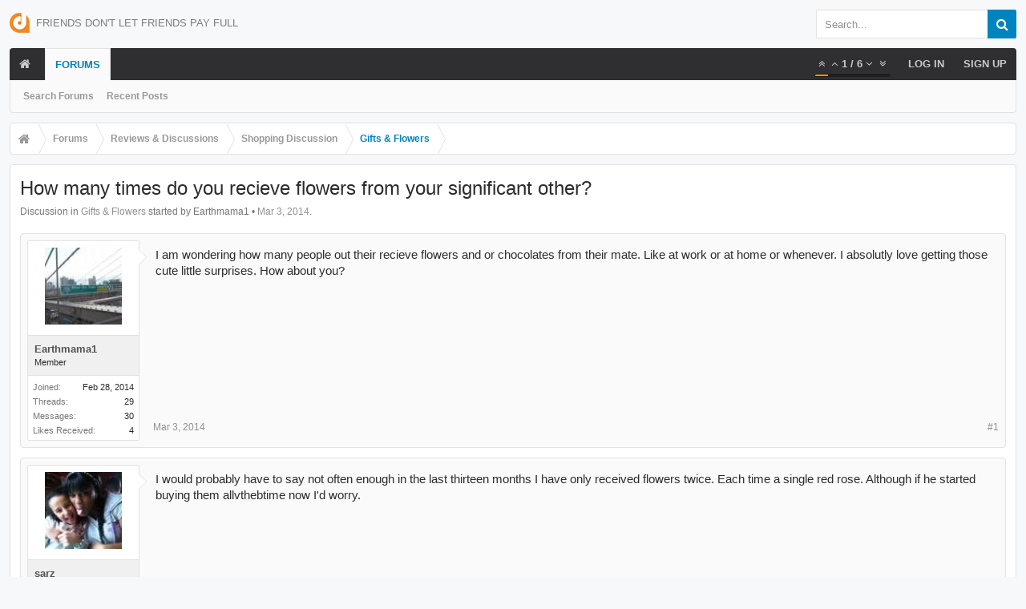

--- FILE ---
content_type: text/html; charset=UTF-8
request_url: https://forum.dontpayfull.com/threads/how-many-times-do-you-recieve-flowers-from-your-significant-other.12792/
body_size: 11213
content:
<!DOCTYPE html><html
id="XenForo" lang="en-US" dir="LTR" class="Public NoJs LoggedOut NoSidebar  Responsive pageIsLtr   hasTabLinks  hasSearch   is-sidebarOpen hasRightSidebar is-setWidth navStyle_0 pageStyle_0 hasFlexbox" xmlns:fb="http://www.facebook.com/2008/fbml"><head><meta
charset="utf-8" /><meta
http-equiv="X-UA-Compatible" content="IE=Edge,chrome=1" /><meta
name="viewport" content="width=device-width, initial-scale=1" /><base
href="https://forum.dontpayfull.com/" /><title>How many times do you recieve flowers from your significant other? | DontPayFull</title><noscript><style>.JsOnly,.jsOnly{display:none !important}</style></noscript><link
rel="stylesheet" href="data/bdCache/css/1743932941/3cfe9754f8cf6f5ac55b8803068f17d6.css" /><link
rel="stylesheet" type="text/css" href="misc/custom-node-icons?d=1457355531" /><link
rel="stylesheet" href="data/bdCache/css/1743932941/3079c5ac28bae7b1ada33ca67b2820d1.css" /><link
rel="stylesheet" href="data/bdCache/css/1743932941/b1668454926dcfc51abc8e9bd454b429.css" /><style></style><link
rel="stylesheet" href="data/bdCache/css/1743932941/4333b8715d5129c34d8e1c0258cd1c11.css" /><style></style><link
href="styles/uix/uix/css/font-awesome.min.css" rel="stylesheet"><link
href='//fonts.googleapis.com/css?family=Open+Sans:300,400,700,600' rel='stylesheet' type='text/css'><link
rel="apple-touch-icon" sizes="57x57" href="//static.dontpayfull.com/static/images/favicons/apple-touch-icon-57x57.png"><link
rel="apple-touch-icon" sizes="60x60" href="//static.dontpayfull.com/static/images/favicons/apple-touch-icon-60x60.png"><link
rel="apple-touch-icon" sizes="72x72" href="//static.dontpayfull.com/static/images/favicons/apple-touch-icon-72x72.png"><link
rel="apple-touch-icon" sizes="76x76" href="//static.dontpayfull.com/static/images/favicons/apple-touch-icon-76x76.png"><link
rel="apple-touch-icon" sizes="114x114" href="//static.dontpayfull.com/static/images/favicons/apple-touch-icon-114x114.png"><link
rel="apple-touch-icon" sizes="120x120" href="//static.dontpayfull.com/static/images/favicons/apple-touch-icon-120x120.png"><link
rel="apple-touch-icon" sizes="144x144" href="//static.dontpayfull.com/static/images/favicons/apple-touch-icon-144x144.png"><link
rel="apple-touch-icon" sizes="152x152" href="//static.dontpayfull.com/static/images/favicons/apple-touch-icon-152x152.png"><link
rel="apple-touch-icon" sizes="180x180" href="//static.dontpayfull.com/static/images/favicons/apple-touch-icon-180x180.png"><link
rel="icon" type="image/png" href="//static.dontpayfull.com/static/images/favicons/favicon-32x32.png" sizes="32x32"><link
rel="icon" type="image/png" href="//static.dontpayfull.com/static/images/favicons/favicon-194x194.png" sizes="194x194"><link
rel="icon" type="image/png" href="//static.dontpayfull.com/static/images/favicons/favicon-96x96.png" sizes="96x96"><link
rel="icon" type="image/png" href="//static.dontpayfull.com/static/images/favicons/android-chrome-192x192.png" sizes="192x192"><link
rel="icon" type="image/png" href="//static.dontpayfull.com/static/images/favicons/favicon-16x16.png" sizes="16x16"><link
rel="manifest" href="//static.dontpayfull.com/static/images/favicons/manifest.json"><meta
name="msapplication-TileColor" content="#da532c"><meta
name="msapplication-TileImage" content="//static.dontpayfull.com/static/images/favicons/mstile-144x144.png"><meta
name="theme-color" content="#ffffff"><link
rel="alternate" type="application/rss+xml" title="RSS feed for DontPayFull" href="forums/-/index.rss" /><link
rel="canonical" href="https://forum.dontpayfull.com/threads/how-many-times-do-you-recieve-flowers-from-your-significant-other.12792/" /><meta
name="description" content="I am wondering how many people out their recieve flowers and or chocolates from their mate. Like at work or at home or whenever. I absolutly love..." /><meta
property="og:site_name" content="DontPayFull" /><meta
property="og:image" content="https://forum.dontpayfull.com/data/avatars/m/6/6474.jpg?1421497913" /><meta
property="og:image" content="https://forum.dontpayfull.com/styles/dpf/dpf.png" /><meta
property="og:type" content="article" /><meta
property="og:url" content="https://forum.dontpayfull.com/threads/how-many-times-do-you-recieve-flowers-from-your-significant-other.12792/" /><meta
property="og:title" content="How many times do you recieve flowers from your significant other?" /><meta
property="og:description" content="I am wondering how many people out their recieve flowers and or chocolates from their mate. Like at work or at home or whenever. I absolutly love..." /><meta
property="fb:app_id" content="104119136388201" /><meta
name="theme-color" content="rgb(0, 132, 191)"></head><body
class="node46 node33 node38 SelectQuotable"><noscript><iframe
src="//www.googletagmanager.com/ns.html?id=GTM-W45WSL"
height="0" width="0" style="display:none;visibility:hidden"></iframe></noscript> <div
id="loginBar"><div
class="pageContent"><span
class="helper"></span></div><div
class="pageWidth"></div></div><div
class="js-uix_panels uix_panels "><aside
class="js-sidePanelWrapper sidePanelWrapper  sidePanelWrapper--left"><a
href="#" class="js-panelMask uix_panelMask"></a><div
class="sidePanel sidePanel--nav"> <nav><ul
class="sidePanel__navTabs"><li
class="navTab home"><a
href="https://forum.dontpayfull.com" class="navLink">Home</a></li><li
class="navTab forums selected"><a
href="https://forum.dontpayfull.com/" class="navLink">Forums</a><a
href="https://forum.dontpayfull.com/" class="SplitCtrl"><i
class="uix_icon js-offcanvasIcon uix_icon-expandDropdown"></i></a><div
class="tabLinks"><ul
class="blockLinksList"><li><a
href="search/?type=post">Search Forums</a></li><li><a
href="find-new/posts" rel="nofollow">Recent Posts</a></li></ul></div></li></ul> </nav></div></aside><aside
class="js-sidePanelWrapper sidePanelWrapper  sidePanelWrapper--right"><a
href="#" class="js-panelMask uix_panelMask"></a><div
class="sidePanel sidePanel--login"><form
action="login/login" method="post" class="xenForm"><label
for="ctrl_pageLogin_login">Your name or email address:</label><dl
class="ctrlUnit"><dd><input
type="text" name="login" value="" id="ctrl_pageLogin_login" class="textCtrl uix_fixIOSClickInput" tabindex="1" /></dd></dl><label
for="ctrl_pageLogin_password">Password:</label><dl
class="ctrlUnit"><dd><input
type="password" name="password" class="textCtrl uix_fixIOSClickInput" id="ctrl_pageLogin_password" tabindex="2" /><div><a
href="lost-password/" class="OverlayTrigger OverlayCloser" tabindex="6">Forgot your password?</a></div></dd></dl><dl
class="ctrlUnit submitUnit"><dd><input
type="submit" class="button primary" value="Log in" data-loginPhrase="Log in" data-signupPhrase="Sign up" tabindex="4" /><label
class="rememberPassword"><input
type="checkbox" name="remember" value="1" id="ctrl_pageLogin_remember" tabindex="3" /> Stay logged in</label></dd></dl><div
class="uix_loginOptions"><dl
class="ctrlUnit"><dt></dt><dd><a
href="register/facebook?reg=1" class="fbLogin" tabindex="10"><span>Log in with Facebook</span></a></dd></dl><dl
class="ctrlUnit"><dt></dt><dd><a
href="register/twitter?reg=1" class="twitterLogin" tabindex="10"><span>Log in with Twitter</span></a></dd></dl></div><input
type="hidden" name="cookie_check" value="1" /><input
type="hidden" name="_xfToken" value="" /><input
type="hidden" name="redirect" value="/threads/how-many-times-do-you-recieve-flowers-from-your-significant-other.12792/" /></form></div></aside><div
class="mainPanelWrapper"><a
href="#" class="js-panelMask uix_panelMask"></a><div
class="uix_wrapperFix" style="height: 1px; margin-bottom: -1px;"></div><div
id="uix_wrapper"><div
id="headerMover"><div
id="headerProxy"></div> <header><div
id="header"><div
id="logoBlock" class="header__blockItem withSearch"><div
class="pageWidth"><div
class="pageContent"><div
id="logo"><a
href="https://forum.dontpayfull.com"><span></span><img
src="styles/dpf/dontpayfull.png" alt="DontPayFull" /><div
class="uix_slogan">Friends don't let friends pay full</div></a></div><div
id="searchBar" class="hasSearchButton"><i
id="QuickSearchPlaceholder" class="uix_icon uix_icon-search" title="Search"></i><div
id="uix_searchMinimal"><form
action="index.php?search/search" method="post"><i
id="uix_searchMinimalClose" class="uix_icon uix_icon-close"  title="Close"></i><i
id="uix_searchMinimalOptions" class="uix_icon uix_icon-cog" title="Options"></i><div
id="uix_searchMinimalInput" ><input
type="search" name="keywords" value="" placeholder="Search..." results="0" /></div><input
type="hidden" name="_xfToken" value="" /></form></div><fieldset
id="QuickSearch"><form
action="search/search" method="post" class="formPopup"><div
class="primaryControls"><i
class="uix_icon uix_icon-search" onclick='$("#QuickSearch form").submit()'></i><input
type="search" name="keywords" value="" class="textCtrl" placeholder="Search..." results="0" title="Enter your search and hit enter" id="QuickSearchQuery" /></div><div
class="secondaryControls"><div
class="controlsWrapper"><dl
class="ctrlUnit"><dt></dt><dd><ul><li><label><input
type="checkbox" name="title_only" value="1"
id="search_bar_title_only" class="AutoChecker"
data-uncheck="#search_bar_thread" /> Search titles only</label></li></ul></dd></dl><dl
class="ctrlUnit"><dt><label
for="searchBar_users">Posted by Member:</label></dt><dd><input
type="text" name="users" value="" class="textCtrl AutoComplete" id="searchBar_users" /><p
class="explain">Separate names with a comma.</p></dd></dl><dl
class="ctrlUnit"><dt><label
for="searchBar_date">Newer Than:</label></dt><dd><input
type="date" name="date" value="" class="textCtrl" id="searchBar_date" /></dd></dl><dl
class="ctrlUnit"><dt></dt><dd><ul><li><label
title="Search only How many times do you recieve flowers from your significant other?"><input
type="checkbox" name="type[post][thread_id]" value="12792"
id="search_bar_thread" class="AutoChecker"
data-uncheck="#search_bar_title_only, #search_bar_nodes" /> Search this thread only</label></li><li><label
title="Search only Gifts &amp; Flowers"><input
type="checkbox" name="nodes[]" value="46"
id="search_bar_nodes" class="Disabler AutoChecker" checked="checked"
data-uncheck="#search_bar_thread" /> Search this forum only</label><ul
id="search_bar_nodes_Disabler"><li><label><input
type="checkbox" name="type[post][group_discussion]" value="1"
id="search_bar_group_discussion" class="AutoChecker"
data-uncheck="#search_bar_thread" /> Display results as threads</label></li></ul></li></ul></dd></dl></div><dl
class="ctrlUnit submitUnit"><dt></dt><dd><input
type="submit" value="Search" class="button primary Tooltip" title="Find Now" /><a
href="search/" class="button moreOptions Tooltip" title="Advanced Search">More...</a><div
class="Popup" id="commonSearches"><a
rel="Menu" class="button NoPopupGadget Tooltip" title="Useful Searches" data-tipclass="flipped"><span
class="arrowWidget"></span></a><div
class="Menu"><div
class="primaryContent menuHeader"><h3>Useful Searches</h3></div><ul
class="secondaryContent blockLinksList"><li><a
href="find-new/posts?recent=1" rel="nofollow">Recent Posts</a></li></ul></div></div></dd></dl></div><input
type="hidden" name="_xfToken" value="" /></form></fieldset></div><span
class="helper"></span></div></div></div><div
id="navigation" class="header__blockItem  stickyTop"><div
class="sticky_wrapper"><div
class="uix_navigationWrapper"><div
class="pageWidth"><div
class="pageContent"><nav><div
class="navTabs"><ul
class="publicTabs navLeft"><li
id="logo_small"><a
href="https://forum.dontpayfull.com"><img
src="styles/dpf/dontpayfull.png"></a></li><li
class="navTab  navTab--panelTrigger navTab--navPanelTrigger PopupClosed"><a
class="navLink js-leftPanelTrigger" href="#"><i
class="uix_icon uix_icon-menu"></i>Menu </a></li><li
class="navTab home PopupClosed"><a
href="https://forum.dontpayfull.com" class="navLink"><i
class="uix_icon uix_icon-home"></i></a></li><li
class="navTab forums selected"><a
href="https://forum.dontpayfull.com/" class="navLink">Forums</a><a
href="https://forum.dontpayfull.com/" class="SplitCtrl" rel="Menu"></a><div
class="tabLinks forumsTabLinks"><div
class="primaryContent menuHeader"><h3>Forums</h3><div
class="muted">Quick Links</div></div><ul
class="secondaryContent blockLinksList"><li><a
href="search/?type=post">Search Forums</a></li><li><a
href="find-new/posts" rel="nofollow">Recent Posts</a></li></ul></div></li><li
class="navTab navigationHiddenTabs navTab--justIcon Popup PopupControl PopupClosed" style="display:none"><a
rel="Menu" class="navLink NoPopupGadget uix_dropdownDesktopMenu"><i
class="uix_icon uix_icon-navOverflow"></i><span
class="uix_hide menuIcon">Menu</span></a><div
class="Menu JsOnly blockLinksList primaryContent" id="NavigationHiddenMenu"></div></li></ul><ul
class="navRight visitorTabs"><li
class="navTab audentio_postPagination" id="audentio_postPagination"></li><li
class="navTab login PopupClosed"><a
href="login/" class="navLink uix_dropdownDesktopMenu OverlayTrigger" data-cacheOverlay="false"><strong
class="loginText">Log in</strong></a></li><li
class="navTab register PopupClosed"><a
href="register/" class="navLink"><strong>Sign up</strong></a></li></ul></div><span
class="helper"></span></nav></div></div></div></div></div></div></header><div
id="content" class="thread_view"><div
class="pageWidth"><div
class="pageContent"><div
class="breadBoxTop  "><nav><fieldset
class="breadcrumb"><div
class="boardTitle"><strong>DontPayFull</strong></div><span
class="crumbs"><span
class="crust homeCrumb" itemscope="itemscope" itemtype="http://data-vocabulary.org/Breadcrumb"><a
href="https://forum.dontpayfull.com" class="crumb" rel="up" itemprop="url"><span
itemprop="title"><i
class="uix_icon uix_icon-home"></i></span></a><span
class="arrow"><span></span></span></span><span
class="crust selectedTabCrumb" itemscope="itemscope" itemtype="http://data-vocabulary.org/Breadcrumb"><a
href="https://forum.dontpayfull.com/" class="crumb" rel="up" itemprop="url"><span
itemprop="title">Forums</span></a><span
class="arrow"><span>&gt;</span></span></span><span
class="crust" itemscope="itemscope" itemtype="http://data-vocabulary.org/Breadcrumb"><a
href="https://forum.dontpayfull.com/#reviews-discussions.33" class="crumb" rel="up" itemprop="url"><span
itemprop="title">Reviews &amp; Discussions</span></a><span
class="arrow"><span>&gt;</span></span></span><span
class="crust" itemscope="itemscope" itemtype="http://data-vocabulary.org/Breadcrumb"><a
href="https://forum.dontpayfull.com/forums/shopping-discussion.38/" class="crumb" rel="up" itemprop="url"><span
itemprop="title">Shopping Discussion</span></a><span
class="arrow"><span>&gt;</span></span></span><span
class="crust" itemscope="itemscope" itemtype="http://data-vocabulary.org/Breadcrumb"><a
href="https://forum.dontpayfull.com/forums/gifts-flowers.46/" class="crumb" rel="up" itemprop="url"><span
itemprop="title">Gifts &amp; Flowers</span></a><span
class="arrow"><span>&gt;</span></span></span></span></fieldset> </nav></div><div
class="mainContainer_noSidebar"><div
class="titleBar"><h1>How many times do you recieve flowers from your significant other?</h1><p
id="pageDescription" class="muted ">Discussion in <a
href="forums/gifts-flowers.46/">Gifts &amp; Flowers</a> started by Earthmama1 • <a
href="threads/how-many-times-do-you-recieve-flowers-from-your-significant-other.12792/"><span
class="DateTime" title="Mar 3, 2014 at 02:51">Mar 3, 2014</span></a>.</p></div><div
class="pageNavLinkGroup"><div
class="linkGroup SelectionCountContainer"></div></div><form
action="inline-mod/post/switch" method="post"
class="InlineModForm section"
data-cookieName="posts"
data-controls="#InlineModControls"
data-imodOptions="#ModerationSelect option"><ol
class="messageList" id="messageList"><li
id="post-82789" class="sectionMain message     uix_threadAuthor uix_discussionAuthor" data-author="Earthmama1"><div
class="uix_message "><div
class="messageUserInfo" itemscope="itemscope" itemtype="http://data-vocabulary.org/Person"><div
class="messageUserBlock  is-expanded "><div
class="avatarHolder is-expanded"><div
class="uix_avatarHolderInner"><span
class="helper"></span><img
src="data/avatars/m/6/6474.jpg?1421497913" alt="Earthmama1" style="left: 36px; top: 51px; " /></div></div><h3 class="userText"><div
class="uix_userTextInner"><span
style="font-weight:600;color:rgb(83, 83, 83);" itemprop="name">Earthmama1</span><em
class="userTitle" itemprop="title">Member</em></div></h3><div
class="extraUserInfo is-expanded"><dl
class="pairsJustified"><dt>Joined:</dt><dd>Feb 28, 2014</dd></dl><dl
class="pairsJustified"><dt>Threads:</dt><dd>29</dd></dl><dl
class="pairsJustified"><dt>Messages:</dt><dd>30</dd></dl><dl
class="pairsJustified"><dt>Likes Received:</dt><dd>4</dd></dl></div><span
class="arrow"><span></span></span></div></div><div
class="messageInfo primaryContent"><div
class="messageContent"><article><blockquote
class="messageText SelectQuoteContainer ugc baseHtml"> I am wondering how many people out their recieve flowers and or chocolates from their mate. Like at work or at home or whenever. I absolutly love getting those cute little surprises. How about you?<div
class="messageTextEndMarker">&nbsp;</div></blockquote></article></div><div
class="messageDetails"><a
href="threads/how-many-times-do-you-recieve-flowers-from-your-significant-other.12792/" title="Permalink" class="item muted postNumber hashPermalink OverlayTrigger" data-href="posts/82789/permalink">#1</a><span
class="item muted"><span
class="authorEnd"><a
href="threads/how-many-times-do-you-recieve-flowers-from-your-significant-other.12792/" title="Permalink" class="datePermalink"><span
class="DateTime" title="Mar 3, 2014 at 02:51">Mar 3, 2014</span></a></span></div><div
id="likes-post-82789"></div></div></div><div
class="funbox"><div
class="funboxWrapper"></div></div></li><li
id="post-83355" class="sectionMain message     " data-author="sarz"><div
class="uix_message "><div
class="messageUserInfo" itemscope="itemscope" itemtype="http://data-vocabulary.org/Person"><div
class="messageUserBlock  is-expanded "><div
class="avatarHolder is-expanded"><div
class="uix_avatarHolderInner"><span
class="helper"></span><img
src="data/avatars/m/6/6545.jpg?1421497914" alt="sarz" style="left: 36px; top: 51px; " /></div></div><h3 class="userText"><div
class="uix_userTextInner"><span
style="font-weight:600;color:rgb(83, 83, 83);" itemprop="name">sarz</span><em
class="userTitle" itemprop="title">Active Member</em></div></h3><div
class="extraUserInfo is-expanded"><dl
class="pairsJustified"><dt>Joined:</dt><dd>Mar 4, 2014</dd></dl><dl
class="pairsJustified"><dt>Threads:</dt><dd>54</dd></dl><dl
class="pairsJustified"><dt>Messages:</dt><dd>242</dd></dl><dl
class="pairsJustified"><dt>Likes Received:</dt><dd>5</dd></dl></div><span
class="arrow"><span></span></span></div></div><div
class="messageInfo primaryContent"><div
class="messageContent"><article><blockquote
class="messageText SelectQuoteContainer ugc baseHtml"> I would probably have to say not often enough in the last thirteen months I have only received flowers twice. Each time a single red rose. Although if he started buying them allvthebtime now I&#039;d worry.<div
class="messageTextEndMarker">&nbsp;</div></blockquote></article></div><div
class="messageDetails"><a
href="threads/how-many-times-do-you-recieve-flowers-from-your-significant-other.12792/#post-83355" title="Permalink" class="item muted postNumber hashPermalink OverlayTrigger" data-href="posts/83355/permalink">#2</a><span
class="item muted"><span
class="authorEnd"><a
href="threads/how-many-times-do-you-recieve-flowers-from-your-significant-other.12792/#post-83355" title="Permalink" class="datePermalink"><span
class="DateTime" title="Mar 4, 2014 at 14:35">Mar 4, 2014</span></a></span></div><div
id="likes-post-83355"></div></div></div><div
class="funbox"><div
class="funboxWrapper"></div></div></li><li
id="post-87901" class="sectionMain message     " data-author="prettycolors"><div
class="uix_message "><div
class="messageUserInfo" itemscope="itemscope" itemtype="http://data-vocabulary.org/Person"><div
class="messageUserBlock  is-expanded "><div
class="avatarHolder is-expanded"><div
class="uix_avatarHolderInner"><span
class="helper"></span><img
src="data/avatars/m/6/6538.jpg?1421497913" alt="prettycolors" style="left: 36.5px; top: 40.5px; " /></div></div><h3 class="userText"><div
class="uix_userTextInner"><span
style="font-weight:600;color:rgb(83, 83, 83);" itemprop="name">prettycolors</span><em
class="userTitle" itemprop="title">Active Member</em></div></h3><div
class="extraUserInfo is-expanded"><dl
class="pairsJustified"><dt>Joined:</dt><dd>Mar 4, 2014</dd></dl><dl
class="pairsJustified"><dt>Threads:</dt><dd>109</dd></dl><dl
class="pairsJustified"><dt>Messages:</dt><dd>731</dd></dl><dl
class="pairsJustified"><dt>Likes Received:</dt><dd>17</dd></dl></div><span
class="arrow"><span></span></span></div></div><div
class="messageInfo primaryContent"><div
class="messageContent"><article><blockquote
class="messageText SelectQuoteContainer ugc baseHtml"> Not too often since we agreed that flowers are a waste of money <img
src="styles/default/xenforo/clear.png" class="mceSmilieSprite mceSmilie7" alt=":p" title="Stick Out Tongue    :p" /> Instead we go out for a nice romantic dinner or cook something tasty at home. Still, I do agree that the surprise of receiving flowers is really nice. In the end one should not look at flowers or chocolates as a measure of love and caring, istead one should look at the little things that happen daily in a relationship.<div
class="messageTextEndMarker">&nbsp;</div></blockquote></article></div><div
class="messageDetails"><a
href="threads/how-many-times-do-you-recieve-flowers-from-your-significant-other.12792/#post-87901" title="Permalink" class="item muted postNumber hashPermalink OverlayTrigger" data-href="posts/87901/permalink">#3</a><span
class="item muted"><span
class="authorEnd"><a
href="threads/how-many-times-do-you-recieve-flowers-from-your-significant-other.12792/#post-87901" title="Permalink" class="datePermalink"><span
class="DateTime" title="Mar 20, 2014 at 16:32">Mar 20, 2014</span></a></span></div><div
id="likes-post-87901"></div></div></div><div
class="funbox"><div
class="funboxWrapper"></div></div></li><li
id="post-87973" class="sectionMain message     " data-author="tinyfang"><div
class="uix_message "><div
class="messageUserInfo" itemscope="itemscope" itemtype="http://data-vocabulary.org/Person"><div
class="messageUserBlock  is-expanded "><div
class="avatarHolder is-expanded"><div
class="uix_avatarHolderInner"><span
class="helper"></span><img
src="data/avatars/m/6/6641.jpg?1421497914" alt="tinyfang" style="left: 36px; top: 36px; " /></div></div><h3 class="userText"><div
class="uix_userTextInner"><span
style="font-weight:600;color:rgb(83, 83, 83);" itemprop="name">tinyfang</span><em
class="userTitle" itemprop="title">Member</em></div></h3><div
class="extraUserInfo is-expanded"><dl
class="pairsJustified"><dt>Joined:</dt><dd>Mar 13, 2014</dd></dl><dl
class="pairsJustified"><dt>Threads:</dt><dd>16</dd></dl><dl
class="pairsJustified"><dt>Messages:</dt><dd>90</dd></dl><dl
class="pairsJustified"><dt>Likes Received:</dt><dd>1</dd></dl></div><span
class="arrow"><span></span></span></div></div><div
class="messageInfo primaryContent"><div
class="messageContent"><article><blockquote
class="messageText SelectQuoteContainer ugc baseHtml"> I have only received flowers once and that was for my 24th birthday many years ago. She sent me 24 yellow roses. I am not big on flowers, but I will appreciate the thought.<div
class="messageTextEndMarker">&nbsp;</div></blockquote></article></div><div
class="messageDetails"><a
href="threads/how-many-times-do-you-recieve-flowers-from-your-significant-other.12792/#post-87973" title="Permalink" class="item muted postNumber hashPermalink OverlayTrigger" data-href="posts/87973/permalink">#4</a><span
class="item muted"><span
class="authorEnd"><a
href="threads/how-many-times-do-you-recieve-flowers-from-your-significant-other.12792/#post-87973" title="Permalink" class="datePermalink"><span
class="DateTime" title="Mar 21, 2014 at 01:59">Mar 21, 2014</span></a></span></div><div
id="likes-post-87973"></div></div></div><div
class="funbox"><div
class="funboxWrapper"></div></div></li><li
id="post-115382" class="sectionMain message     " data-author="kitchencatlover"><div
class="uix_message "><div
class="messageUserInfo" itemscope="itemscope" itemtype="http://data-vocabulary.org/Person"><div
class="messageUserBlock  is-expanded "><div
class="avatarHolder is-expanded"><div
class="uix_avatarHolderInner"><span
class="helper"></span><img
src="data/avatars/m/7/7998.jpg?1421497921" alt="kitchencatlover" style="left: 36px; top: 51px; " /></div></div><h3 class="userText"><div
class="uix_userTextInner"><span
style="font-weight:600;color:rgb(83, 83, 83);" itemprop="name">kitchencatlover</span><em
class="userTitle" itemprop="title">Member</em></div></h3><div
class="extraUserInfo is-expanded"><dl
class="pairsJustified"><dt>Joined:</dt><dd>Aug 7, 2014</dd></dl><dl
class="pairsJustified"><dt>Threads:</dt><dd>13</dd></dl><dl
class="pairsJustified"><dt>Messages:</dt><dd>74</dd></dl><dl
class="pairsJustified"><dt>Likes Received:</dt><dd>1</dd></dl></div><span
class="arrow"><span></span></span></div></div><div
class="messageInfo primaryContent"><div
class="messageContent"><article><blockquote
class="messageText SelectQuoteContainer ugc baseHtml"> My husband always gets me flowers for Valentines Day and this December is our anniversary so I&#039;m sure he&#039;ll get me some then. He&#039;s a sweet man and every V-Day he sneaks out in the morning, gets me flowers and candy and a sweet card and makes me breakfast. I love him so much!!! I love flowers as well haha .<div
class="messageTextEndMarker">&nbsp;</div></blockquote></article></div><div
class="messageDetails"><a
href="threads/how-many-times-do-you-recieve-flowers-from-your-significant-other.12792/#post-115382" title="Permalink" class="item muted postNumber hashPermalink OverlayTrigger" data-href="posts/115382/permalink">#5</a><span
class="item muted"><span
class="authorEnd"><a
href="threads/how-many-times-do-you-recieve-flowers-from-your-significant-other.12792/#post-115382" title="Permalink" class="datePermalink"><span
class="DateTime" title="Aug 20, 2014 at 23:36">Aug 20, 2014</span></a></span></div><div
id="likes-post-115382"></div></div></div><div
class="funbox"><div
class="funboxWrapper"></div></div></li><li
id="post-115386" class="sectionMain message     " data-author="jmg707"><div
class="uix_message "><div
class="messageUserInfo" itemscope="itemscope" itemtype="http://data-vocabulary.org/Person"><div
class="messageUserBlock  is-expanded "><div
class="avatarHolder is-expanded"><div
class="uix_avatarHolderInner"><span
class="helper"></span><img
src="data/avatars/m/8/8142.jpg?1421497923" alt="jmg707" style="left: 46px; top: 36px; " /></div></div><h3 class="userText"><div
class="uix_userTextInner"><span
style="font-weight:600;color:rgb(83, 83, 83);" itemprop="name">jmg707</span><em
class="userTitle" itemprop="title">New Member</em></div></h3><div
class="extraUserInfo is-expanded"><dl
class="pairsJustified"><dt>Joined:</dt><dd>Aug 19, 2014</dd></dl><dl
class="pairsJustified"><dt>Threads:</dt><dd>0</dd></dl><dl
class="pairsJustified"><dt>Messages:</dt><dd>12</dd></dl><dl
class="pairsJustified"><dt>Likes Received:</dt><dd>0</dd></dl></div><span
class="arrow"><span></span></span></div></div><div
class="messageInfo primaryContent"><div
class="messageContent"><article><blockquote
class="messageText SelectQuoteContainer ugc baseHtml"> Every major holiday!! LOL. I accept them graciously although, sometimes they are not really necessary. I love the thought of commemorating a special occasion but it seems the floral industry like to raise their prices to coincide with those same events. I would much rather receive small tokens through the year. Last year for our anniversary we were out of town so instead of flowers I got wine and chocolate. Hooray. Better than flowers any day <img
src="styles/default/xenforo/clear.png" class="mceSmilieSprite mceSmilie1" alt=":)" title="Smile    :)" /><div
class="messageTextEndMarker">&nbsp;</div></blockquote></article></div><div
class="messageDetails"><a
href="threads/how-many-times-do-you-recieve-flowers-from-your-significant-other.12792/#post-115386" title="Permalink" class="item muted postNumber hashPermalink OverlayTrigger" data-href="posts/115386/permalink">#6</a><span
class="item muted"><span
class="authorEnd"><a
href="threads/how-many-times-do-you-recieve-flowers-from-your-significant-other.12792/#post-115386" title="Permalink" class="datePermalink"><span
class="DateTime" title="Aug 21, 2014 at 00:33">Aug 21, 2014</span></a></span></div><div
id="likes-post-115386"></div></div></div><div
class="funbox"><div
class="funboxWrapper"></div></div></li></ol><input
type="hidden" name="_xfToken" value="" /></form><div
class="pageNavLinkGroup"><div
class="linkGroup"><a
href="login/" class="concealed element OverlayTrigger">(You must log in or sign up to post here.)</a></div><div
class="linkGroup" style="display: none"><a
href="javascript:" class="muted JsOnly DisplayIgnoredContent Tooltip" title="Show hidden content by ">Show Ignored Content</a></div></div><form
action="login/login" method="post" class="xenForm eAuth" id="login" style="display:none"><ul
id="eAuthUnit"><li><a
href="register/facebook?reg=1" class="fbLogin" tabindex="110"><span>Log in with Facebook</span></a></li><li><a
href="register/twitter?reg=1" class="twitterLogin" tabindex="110"><span>Log in with Twitter</span></a></li></ul><div
class="ctrlWrapper"><dl
class="ctrlUnit"><dt><label
for="LoginControl">Your name or email address:</label></dt><dd><input
type="text" name="login" id="LoginControl" class="textCtrl" tabindex="101" /></dd></dl><dl
class="ctrlUnit"><dt><label
for="ctrl_password">Password:</label></dt><dd><input
type="password" name="password" class="textCtrl" id="ctrl_password" tabindex="102" /><div
class="lostPasswordLogin"><a
href="lost-password/" class="OverlayTrigger OverlayCloser" tabindex="106">Forgot your password?</a></div></dd></dl><dl
class="ctrlUnit submitUnit"><dt></dt><dd><input
type="submit" class="button primary" value="Log in" tabindex="104" data-loginPhrase="Log in" data-signupPhrase="Sign up" /><label
for="ctrl_remember" class="rememberPassword"><input
type="checkbox" name="remember" value="1" id="ctrl_remember" tabindex="103" /> Stay logged in</label></dd></dl></div><input
type="hidden" name="cookie_check" value="1" /><input
type="hidden" name="redirect" value="/threads/how-many-times-do-you-recieve-flowers-from-your-significant-other.12792/" /><input
type="hidden" name="_xfToken" value="" /></form></div><div
class="breadBoxBottom"><nav><fieldset
class="breadcrumb"><div
class="boardTitle"><strong>DontPayFull</strong></div><span
class="crumbs"><span
class="crust homeCrumb"><a
href="https://forum.dontpayfull.com" class="crumb"><span><i
class="uix_icon uix_icon-home"></i></span></a><span
class="arrow"><span></span></span></span><span
class="crust selectedTabCrumb"><a
href="https://forum.dontpayfull.com/" class="crumb"><span>Forums</span></a><span
class="arrow"><span>&gt;</span></span></span><span
class="crust"><a
href="https://forum.dontpayfull.com/#reviews-discussions.33" class="crumb"><span>Reviews &amp; Discussions</span></a><span
class="arrow"><span>&gt;</span></span></span><span
class="crust"><a
href="https://forum.dontpayfull.com/forums/shopping-discussion.38/" class="crumb"><span>Shopping Discussion</span></a><span
class="arrow"><span>&gt;</span></span></span><span
class="crust"><a
href="https://forum.dontpayfull.com/forums/gifts-flowers.46/" class="crumb"><span>Gifts &amp; Flowers</span></a><span
class="arrow"><span>&gt;</span></span></span></span></fieldset> </nav></div></div></div></div></div><footer><div
class="footer"><div
class="pageContent"><div
class="pageWidth"><span
class="helper"></span></div></div></div><div
id="uix_stickyFooterSpacer"></div><div
class="bigFooter"><div
class="pageContent"><div
class="pageWidth"><ul
class="bigFooterRow bigFooterRow--mainRow bigFooterRow--has2Columns"><li
class="bigFooterCol bigFooterCol--col1"><div
class="section"><h3 class="bigFooterHeader"><i
class="uix_icon fa fa-info-circle"></i> Quick Navigation</h3><ul
class="footerMenu"><li><a
href="https://www.dontpayfull.com">Get Coupons</a></li><li><a
href="https://www.dontpayfull.com/blog/">Our Blog</a></li><li><a
href="https://www.dontpayfull.com/page/about-us">About Us</a></li><li><a
href="misc/contact" class="OverlayTrigger" data-overlayoptions="{&quot;fixed&quot;:false}">Contact Us</a></li></ul></div></li><li
class="bigFooterCol bigFooterCol--col2"><div
class="section"><h3 class="bigFooterHeader"><i
class="uix_icon fa fa-question-circle"></i> Help Pages</h3><ul
class="footerMenu"><li><a
href="https://forum.dontpayfull.com/help/">Help</a></li><li><a
href="https://forum.dontpayfull.com/help/terms">Terms & Rules</a></li><li><a
href="https://www.dontpayfull.com/page/terms-of-use">Terms of Use</a></li><li><a
href="https://www.dontpayfull.com/page/privacy-policy">Privacy Policy</a></li></ul></div></li></ul></div></div></div><div
class="footerLegal"><div
class="pageContent"><div
class="pageWidth"><div
id="copyright">Copyright @ 2017 DontPayFull.com</div><ul
class="uix_socialMediaLinks"><li
class="uix_socialLink uix_socialLink--facebook"><a
href="https://www.facebook.com/DontPayFull/" target="_blank"><i
class="uix_icon uix_icon-facebook"></i></a></li><li
class="uix_socialLink uix_socialLink--twitter"><a
href="https://twitter.com/DontPayFull" target="_blank"><i
class="uix_icon uix_icon-twitter"></i></a></li><li
class="uix_socialLink uix_socialLink--linkedin"><a
href="https://www.linkedin.com/company/dontpayfull-ltd" target="_blank"><i
class="uix_icon uix_icon-linkedIn"></i></a></li><li
class="uix_socialLink uix_socialLink--instagram"><a
href="https://www.instagram.com/dontpayfull/" target="_blank"><i
class="uix_icon uix_icon-instagram"></i></a></li><li
class="uix_socialLink uix_socialLink--pinterest"><a
href="https://www.pinterest.com/dontpayfull/" target="_blank"><i
class="uix_icon uix_icon-pinterest"></i></a></li></ul><span
class="helper"></span></div></div></div></footer></div><div
class="uix_wrapperFix" style="height: 1px; margin-top: -1px;"></div></div></div> <script></script><script>(function(w,d,s,l,i){w[l]=w[l]||[];w[l].push({'gtm.start':new Date().getTime(),event:'gtm.js'});var f=d.getElementsByTagName(s)[0],j=d.createElement(s),dl=l!='dataLayer'?'&l='+l:'';j.async=true;j.src='//www.googletagmanager.com/gtm.js?id='+i+dl;f.parentNode.insertBefore(j,f);})(window,document,'script','dataLayer','GTM-W45WSL');</script><script>var _b=document.getElementsByTagName('base')[0],_bH="https://forum.dontpayfull.com/";if(_b&&_b.href!=_bH)_b.href=_bH;</script><script>(function(i,s,o,g,r,a,m){i['GoogleAnalyticsObject']=r;i[r]=i[r]||function(){(i[r].q=i[r].q||[]).push(arguments)},i[r].l=1*new Date();a=s.createElement(o),m=s.getElementsByTagName(o)[0];a.async=1;a.src=g;m.parentNode.insertBefore(a,m)})(window,document,'script','//www.google-analytics.com/analytics.js','ga');ga('create','UA-30038446-2','auto');ga('send','pageview');</script><script src="https://ajax.googleapis.com/ajax/libs/jquery/1.11.0/jquery.min.js"></script><script>if(!window.jQuery){document.write('<scr'+'ipt type="text/javascript" src="js/jquery/jquery-1.11.0.min.js"><\/scr'+'ipt>');}</script><script src="js/xenforo/xenforo.js?_v=2b391324"></script><script src="js/brivium/AutoLink/click_handler.js?_v=2b391324"></script><script src="js/brivium/AvatarFromUsername/avatar.js?_v=2b391324"></script><script src="js/audentio/uix_style/ie8_polyfill.min.js"></script><script>uix={elm:{},fn:{},init:function(){if(uix.betaMode){console.group('uix.%cinit()','color:#3498DB');}
for(var x=0;x<uix.events.init.length;x++){uix.events.init[x]()}
console.groupEnd('uix.%cinit()','color:#3498DB')},events:{init:[]},on:function(event,fn){if(event=='init'){uix.events.init.push(fn)}},betaMode:parseInt('0'),jsPathUsed:'uix_style',jsGlobal:parseInt('0'),version:'1.5.4.0',jsHeadVersion:'1.5.12.0_public',addonVersion:'1010174',contentTemplate:'thread_view',globalPadding:parseInt('12px'),sidebarWidth:parseInt('250px'),mainContainerMargin:'262px',maxResponsiveWideWidth:parseInt('800px'),maxResponsiveMediumWidth:parseInt('610px'),maxResponsiveNarrowWidth:parseInt('480px'),sidebarMaxResponsiveWidth:parseInt('800px'),responsiveMessageBreakpoint:parseInt('610px'),sidebarMaxResponsiveWidthStr:'800px',offCanvasRightTriggerWidth:parseInt('800px'),offCanvasLeftTriggerWidth:parseInt('800px'),offCanvasNavTriggerWidth:parseInt('800px'),offCanvasVisitorTriggerWidth:parseInt('800px'),offcanvasTriggerAnimationDuration:parseInt('300ms'),dropdownMenuAnimationSpeed:parseInt('0ms'),inlineAlertBalloons:(parseInt('1')&&!parseInt('1'))||parseInt('1'),jumpToFixedDelayHide:parseInt('1'),stickyNavigationMinWidth:parseInt('0'),stickyNavigationMinHeight:parseInt('600'),stickyNavigationMaxWidth:parseInt('0'),stickyNavigationMaxHeight:parseInt('0'),stickyNavigationPortraitMinWidth:parseInt('320'),stickyNavigationPortraitMinHeight:parseInt('500'),stickyNavigationPortraitMaxWidth:parseInt('0'),stickyNavigationPortraitMaxHeight:parseInt('0'),stickySidebar:1,sidebarInnerFloat:"right",RTL:0,stickyItems:{},stickyGlobalMinimumPosition:parseInt('200px'),stickyGlobalScrollUp:parseInt('0'),stickyDisableIOSThirdParty:parseInt('1'),preventAlwaysSticky:parseInt('0'),searchMinimalSize:parseInt('610px'),searchPosition:parseInt('1'),nodeStyle:parseInt('0'),pageStyle:parseInt('0'),enableBorderCheck:parseInt('1'),enableULManager:parseInt('1'),threadSlidingAvatar:parseInt('0'),threadSlidingExtra:parseInt('0'),threadSlidingHover:parseInt('0'),threadSlidingStaffShow:parseInt('1'),threadSlidingGlobalEnable:parseInt('1'),signatureHidingEnabled:parseInt('0'),signatureHidingEnabledAddon:parseInt('1'),signatureMaxHeight:parseInt('100px'),signatureHoverEnabled:parseInt('0'),enableStickyFooter:parseInt('1'),stickyFooterBottomOffset:parseInt('12px')*2,sidebarStickyBottomOffset:parseInt(0),offCanvasSidebar:1,offCanvasSidebarVisitorTabs:1,offcanvasLeftStatic:1&&parseInt('0'),offcanvasRightStatic:0&&parseInt('0'),offcanvasLeftStaticBreakpoint:parseInt('1300px'),offcanvasRightStaticBreakpoint:parseInt('1300px'),reinsertWelcomeBlock:parseInt('0'),sidebarCookieExpire:'',canCollapseSidebar:'',cookiePrefix:'xf_',sidebarLocation:parseInt('0'),collapsibleSidebar:parseInt('1'),collapsedNodesDefault:'',widthToggleUpper:'100%',widthToggleLower:'1280px',toggleWidthEnabled:parseInt('0'),collapsibleNodes:parseInt('1'),collapsibleSticky:parseInt('1'),ajaxWidthToggleLink:'uix/toggle-width',ajaxStickyThreadToggleLink:'uix/toggle-sticky-threads',ajaxStickyThreadExpandLink:'uix/expand-sticky-threads',ajaxStickyThreadCollapseLink:'uix/collapse-sticky-threads',ajaxSidebarToggleLink:'uix/toggle-sidebar',stickySidebarDelayInit:parseInt('1'),user:{'themeName':'DontPayFull 2.0','-themeParents':'4,3,0','-themeModified':'1743932941','-themeSelectable':'1',languageName:'English (US)',stickyEnableUserbar:(parseInt('')==parseInt(''))?parseInt(''):true,stickyEnableNav:(parseInt('')==parseInt(''))?parseInt(''):true,stickyEnableSidebar:(parseInt('')==parseInt(''))?parseInt(''):true,widthToggleState:(parseInt('0')==parseInt('0'))?parseInt('0'):parseInt('0'),stickyThreadsState:(parseInt('')==parseInt(''))?(parseInt('')>0):0,sidebarState:0,collapseUserInfo:1,signatureHiding:1,isAdmin:parseInt('0"')}};if(uix.stickyNavigationMaxWidth==0){uix.stickyNavigationMaxWidth=999999}
if(uix.stickyNavigationMaxHeight==0){uix.stickyNavigationMaxHeight=999999}
if(uix.stickyNavigationPortraitMaxWidth==0){uix.stickyNavigationPortraitMaxWidth=999999}
if(uix.stickyNavigationPortraitMaxHeight==0){uix.stickyNavigationPortraitMaxHeight=999999}
uix.stickyItems['#navigation']={normalHeight:parseInt('40'),stickyHeight:parseInt('40')}
var subElement=null;uix.stickyItems['#navigation'].options={subElement:'#navigation .tabLinks',subNormalHeight:parseInt('41'),subStickyHeight:parseInt('40'),subStickyHide:1==1,scrollSticky:uix.stickyGlobalScrollUp}
$(document).ready(function(){if($('#userBar').length){uix.stickyItems['#userBar']={normalHeight:parseInt('40'),stickyHeight:parseInt('40')}
uix.stickyItems['#userBar'].options={scrollSticky:uix.stickyGlobalScrollUp}}});$(document).ready(function(){});uix.debug=function(){result="\n\n############============   Begin Copying Here   ============############\n\n";result+="Error: the functions file was not found.";result+="\n\n############============   End Copying Here   ============############\n\n";console.log(result);}</script><script src="js/audentio/uix_style/functions.min.js?_v=2b391324_1.5.4.0"></script><script>uix.adminJsError=function(errMsg){console.error(errMsg);}
uix.fixJsVisibility=function(){var userBar=$('.hasJs #userBar');var nodeList=$('.hasJs #forums, .hasJs .category_view .nodeList, .hasJs .watch_forums .nodeList');var panels=$('.js-uix_panels')
if(userBar.length)userBar.css('display','block');if(nodeList.length)nodeList.css('visibility','visible');if(panels.length)$('.js-uix_panels').removeClass('needsInit');}
uix.catchJsError=function(err){console.log("\n\n############============   Begin Copying Here   ============############\n\n")
var errMsg="Uh Oh!  It looks like there's an error in your page's javascript.  There will likely be significant issues with the use of the forum until this is corrected.  If you are unable to resolve this and believe it is due to a bug in your Audentio Design theme, contact Audentio support and include a copy of the text between the designated areas from your javascript console.  This is the error: \n\n"+err;uix.fixJsVisibility();uix.adminJsError(errMsg);console.log("\n\n");console.log(err);console.log("\n\n");try{uix.debug(true);}catch(err){console.log("Unable to include uix.debug();");}
console.log("\n\n############============   End Copying Here   ============############\n\n");}
$(document).ready(function(){if(typeof(audentio)==='undefined'){var errMsg='Uh Oh!  It looks like the javascript for your theme was not found in /js/audentio/uix_style/.\n\n';if(uix.jsGlobal){errMsg+='Your forum is set to use the same javascript directory for all your themes.  Consider disabling this or modifying the directory.  Options are located under Options > [UI.X] General.\n\n'}else{errMsg+='Your theme has set the location of its javascript directory.  You may need to modify the javascript directory location style property located under [UI.X] Global Settings > Javascript Path.\n\n'}
errMsg+='If your files are in the directory specified, ensure that your file permissions allow them to be read.  There will likely be significant issues with the use of the forum until this is corrected.  If you are unable to resolve this, contact Audentio support.  This error has also been logged to the javascript console.';uix.fixJsVisibility();uix.adminJsError(errMsg);}else if(uix.jsHeadVersion!=uix.jsVersion){var errMsg='Uh Oh! It looks like the version of your javascript functions file does not match the version of your page_container_js_head template.  \n\nYour javascript functions file is version "'+uix.jsVersion+'". \nYour page_container_js_head is version "'+uix.jsHeadVersion+'".  \n\nIf your functions file version number is higher, ensure that you have merged all templates (especially page_container_js_head).  If your page_container_js_head version number is higher, ensure that you have correctly uploaded the latest version of the javascript functions file and that you have cleared anything that could cache an old version of the javascript (CDN / Cloudflare / etc.). \n\nThis issue could cause parts of your forum to not display or function correctly.  If this does not resolve the issue contact Audentio support.  This error has also been logged to the javascript console.';uix.adminJsError(errMsg);}});</script><script>try{uix.dateHelper.phrase={now:'now',second:'s',minute:'m',hour:'h',day:'d',week:'w',year:'y',century:'c',ago:'{time} ago'}
uix.sticky.stickyMinDist=parseInt('50');$(document).ready(function(){try{audentio.pagination.enabled=true;audentio.grid.parentEle='navigation';audentio.pagination.outOfPhrase='<span id="audentio_postPaginationCurrent" class="uix_postPagination_x"></span> / <span id="audentio_postPaginationTotal" class="uix_postPagination_y"></span>';audentio.pagination.enterIndexPhrase='Enter Index';audentio.pagination.offset=parseInt('0px');uix.initFunc();}catch(err){uix.catchJsError(err);}});}catch(err){uix.catchJsError(err);}</script><script>jQuery.extend(true,XenForo,{visitor:{user_id:0},serverTimeInfo:{now:1764071404,today:1764028800,todayDow:2},_lightBoxUniversal:"1",_enableOverlays:"1",_animationSpeedMultiplier:"0.5",_overlayConfig:{top:"10%",speed:100,closeSpeed:50,mask:{color:"rgb(255, 255, 255)",opacity:"0.6",loadSpeed:100,closeSpeed:50}},_ignoredUsers:[],_loadedScripts:{"js\/brivium\/AutoLink\/click_handler.js?_v=2b391324":true,"js\/brivium\/AvatarFromUsername\/avatar.js?_v=2b391324":true,"BRAFU_avatar":true,"public:BRAFU_avatar":true,"thread_view":true,"message":true,"bb_code":true,"message_user_info":true,"login_bar":true,"facebook":true,"twitter":true,"moderator_bar":true,"uix_extendedFooter":true},_cookieConfig:{path:"/",domain:"",prefix:"xf_"},_csrfToken:"",_csrfRefreshUrl:"login/csrf-token-refresh",_jsVersion:"2b391324",_noRtnProtect:false,_noSocialLogin:false});jQuery.extend(XenForo.phrases,{cancel:"Cancel",a_moment_ago:"A moment ago",one_minute_ago:"1 minute ago",x_minutes_ago:"%minutes% minutes ago",today_at_x:"Today at %time%",yesterday_at_x:"Yesterday at %time%",day_x_at_time_y:"%day% at %time%",day0:"Sunday",day1:"Monday",day2:"Tuesday",day3:"Wednesday",day4:"Thursday",day5:"Friday",day6:"Saturday",_months:"January,February,March,April,May,June,July,August,September,October,November,December",_daysShort:"Sun,Mon,Tue,Wed,Thu,Fri,Sat",following_error_occurred:"The following error occurred",server_did_not_respond_in_time_try_again:"The server did not respond in time. Please try again.",logging_in:"Logging in",click_image_show_full_size_version:"Click this image to show the full-size version.",show_hidden_content_by_x:"Show hidden content by {names}"});XenForo.Facebook.appId="104119136388201";XenForo.Facebook.forceInit=false;</script><script>(function(){function c(){var b=a.contentDocument||a.contentWindow.document;if(b){var d=b.createElement('script');d.innerHTML="window.__CF$cv$params={r:'9a40ed24cfd77089',t:'MTc2NDA3MTQwNA=='};var a=document.createElement('script');a.src='/cdn-cgi/challenge-platform/scripts/jsd/main.js';document.getElementsByTagName('head')[0].appendChild(a);";b.getElementsByTagName('head')[0].appendChild(d)}}if(document.body){var a=document.createElement('iframe');a.height=1;a.width=1;a.style.position='absolute';a.style.top=0;a.style.left=0;a.style.border='none';a.style.visibility='hidden';document.body.appendChild(a);if('loading'!==document.readyState)c();else if(window.addEventListener)document.addEventListener('DOMContentLoaded',c);else{var e=document.onreadystatechange||function(){};document.onreadystatechange=function(b){e(b);'loading'!==document.readyState&&(document.onreadystatechange=e,c())}}}})();</script></body></html>

--- FILE ---
content_type: text/css; charset=utf-8
request_url: https://forum.dontpayfull.com/misc/custom-node-icons?d=1457355531
body_size: 653
content:
.node.node_4 .unread
.nodeIcon{background:transparent url(https://forum.dontpayfull.com/data/node-icons/4_1.jpg?1457355531) no-repeat top left  !important}.node.node_4
.nodeIcon{background:transparent url(https://forum.dontpayfull.com/data/node-icons/4_2.jpg?1457355531) no-repeat top left  !important}.node.node_7 .unread
.nodeIcon{background:transparent url(https://forum.dontpayfull.com/data/node-icons/7_1.jpg?1457355531) no-repeat top left  !important}.node.node_7
.nodeIcon{background:transparent url(https://forum.dontpayfull.com/data/node-icons/7_2.jpg?1457355531) no-repeat top left  !important}.node.node_34 .unread
.nodeIcon{background:transparent url(https://forum.dontpayfull.com/data/node-icons/34_1.jpg?1457355531) no-repeat top left  !important}.node.node_34
.nodeIcon{background:transparent url(https://forum.dontpayfull.com/data/node-icons/34_2.jpg?1457355531) no-repeat top left  !important}.node.node_37 .unread
.nodeIcon{background:transparent url(https://forum.dontpayfull.com/data/node-icons/37_1.jpg?1457355531) no-repeat top left  !important}.node.node_37
.nodeIcon{background:transparent url(https://forum.dontpayfull.com/data/node-icons/37_2.jpg?1457355531) no-repeat top left  !important}.node.node_38 .unread
.nodeIcon{background:transparent url(https://forum.dontpayfull.com/data/node-icons/38_1.jpg?1457355531) no-repeat top left  !important}.node.node_38
.nodeIcon{background:transparent url(https://forum.dontpayfull.com/data/node-icons/38_2.jpg?1457355531) no-repeat top left  !important}.node.node_39 .unread
.nodeIcon{background:transparent url(https://forum.dontpayfull.com/data/node-icons/39_1.jpg?1457355531) no-repeat top left  !important}.node.node_39
.nodeIcon{background:transparent url(https://forum.dontpayfull.com/data/node-icons/39_2.jpg?1457355531) no-repeat top left  !important}.node.node_40 .unread
.nodeIcon{background:transparent url(https://forum.dontpayfull.com/data/node-icons/40_1.jpg?1457355531) no-repeat top left  !important}.node.node_40
.nodeIcon{background:transparent url(https://forum.dontpayfull.com/data/node-icons/40_2.jpg?1457355531) no-repeat top left  !important}.node.node_41 .unread
.nodeIcon{background:transparent url(https://forum.dontpayfull.com/data/node-icons/41_1.jpg?1457355531) no-repeat top left  !important}.node.node_41
.nodeIcon{background:transparent url(https://forum.dontpayfull.com/data/node-icons/41_2.jpg?1457355531) no-repeat top left  !important}.node.node_42 .unread
.nodeIcon{background:transparent url(https://forum.dontpayfull.com/data/node-icons/42_1.jpg?1457355531) no-repeat top left  !important}.node.node_42
.nodeIcon{background:transparent url(https://forum.dontpayfull.com/data/node-icons/42_2.jpg?1457355531) no-repeat top left  !important}.node.node_43 .unread
.nodeIcon{background:transparent url(https://forum.dontpayfull.com/data/node-icons/43_1.jpg?1457355531) no-repeat top left  !important}.node.node_43
.nodeIcon{background:transparent url(https://forum.dontpayfull.com/data/node-icons/43_2.jpg?1457355531) no-repeat top left  !important}.node.node_44 .unread
.nodeIcon{background:transparent url(https://forum.dontpayfull.com/data/node-icons/44_1.jpg?1457355531) no-repeat top left  !important}.node.node_44
.nodeIcon{background:transparent url(https://forum.dontpayfull.com/data/node-icons/44_2.jpg?1457355531) no-repeat top left  !important}.node.node_45 .unread
.nodeIcon{background:transparent url(https://forum.dontpayfull.com/data/node-icons/45_1.jpg?1457355531) no-repeat top left  !important}.node.node_45
.nodeIcon{background:transparent url(https://forum.dontpayfull.com/data/node-icons/45_2.jpg?1457355531) no-repeat top left  !important}.node.node_46 .unread
.nodeIcon{background:transparent url(https://forum.dontpayfull.com/data/node-icons/46_1.jpg?1457355531) no-repeat top left  !important}.node.node_46
.nodeIcon{background:transparent url(https://forum.dontpayfull.com/data/node-icons/46_2.jpg?1457355531) no-repeat top left  !important}.node.node_47 .unread
.nodeIcon{background:transparent url(https://forum.dontpayfull.com/data/node-icons/47_1.jpg?1457355531) no-repeat top left  !important}.node.node_47
.nodeIcon{background:transparent url(https://forum.dontpayfull.com/data/node-icons/47_2.jpg?1457355531) no-repeat top left  !important}.node.node_48 .unread
.nodeIcon{background:transparent url(https://forum.dontpayfull.com/data/node-icons/48_1.jpg?1457355531) no-repeat top left  !important}.node.node_48
.nodeIcon{background:transparent url(https://forum.dontpayfull.com/data/node-icons/48_2.jpg?1457355531) no-repeat top left  !important}.node.node_49 .unread
.nodeIcon{background:transparent url(https://forum.dontpayfull.com/data/node-icons/49_1.jpg?1457355531) no-repeat top left  !important}.node.node_49
.nodeIcon{background:transparent url(https://forum.dontpayfull.com/data/node-icons/49_2.jpg?1457355531) no-repeat top left  !important}.node.node_50 .unread
.nodeIcon{background:transparent url(https://forum.dontpayfull.com/data/node-icons/50_1.jpg?1457355531) no-repeat top left  !important}.node.node_50
.nodeIcon{background:transparent url(https://forum.dontpayfull.com/data/node-icons/50_2.jpg?1457355531) no-repeat top left  !important}.node.node_53 .unread
.nodeIcon{background:transparent url(https://forum.dontpayfull.com/data/node-icons/53_1.jpg?1457355531) no-repeat top left  !important}.node.node_53
.nodeIcon{background:transparent url(https://forum.dontpayfull.com/data/node-icons/53_2.jpg?1457355531) no-repeat top left  !important}.node.node_51 .unread
.nodeIcon{background:transparent url(https://forum.dontpayfull.com/data/node-icons/51_1.jpg?1457355531) no-repeat top left  !important}.node.node_51
.nodeIcon{background:transparent url(https://forum.dontpayfull.com/data/node-icons/51_2.jpg?1457355531) no-repeat top left  !important}.node.node_52 .unread
.nodeIcon{background:transparent url(https://forum.dontpayfull.com/data/node-icons/52_1.jpg?1457355531) no-repeat top left  !important}.node.node_52
.nodeIcon{background:transparent url(https://forum.dontpayfull.com/data/node-icons/52_2.jpg?1457355531) no-repeat top left  !important}.node.node_61 .unread
.nodeIcon{background:transparent url(https://forum.dontpayfull.com/data/node-icons/61_1.jpg?1457355531) no-repeat top left  !important}.node.node_61
.nodeIcon{background:transparent url(https://forum.dontpayfull.com/data/node-icons/61_2.jpg?1457355531) no-repeat top left  !important}.node.node_90 .unread
.nodeIcon{background:transparent url(https://forum.dontpayfull.com/data/node-icons/90_1.jpg?1457355531) no-repeat top left  !important}.node.node_90
.nodeIcon{background:transparent url(https://forum.dontpayfull.com/data/node-icons/90_2.jpg?1457355531) no-repeat top left  !important}.node.node_35 .unread
.nodeIcon{background:transparent url(https://forum.dontpayfull.com/data/node-icons/35_1.jpg?1457355531) no-repeat top left  !important}.node.node_35
.nodeIcon{background:transparent url(https://forum.dontpayfull.com/data/node-icons/35_2.jpg?1457355531) no-repeat top left  !important}.node.node_57 .unread
.nodeIcon{background:transparent url(https://forum.dontpayfull.com/data/node-icons/57_1.jpg?1457355531) no-repeat top left  !important}.node.node_57
.nodeIcon{background:transparent url(https://forum.dontpayfull.com/data/node-icons/57_2.jpg?1457355531) no-repeat top left  !important}.node.node_58 .unread
.nodeIcon{background:transparent url(https://forum.dontpayfull.com/data/node-icons/58_1.jpg?1457355531) no-repeat top left  !important}.node.node_58
.nodeIcon{background:transparent url(https://forum.dontpayfull.com/data/node-icons/58_2.jpg?1457355531) no-repeat top left  !important}.node.node_59 .unread
.nodeIcon{background:transparent url(https://forum.dontpayfull.com/data/node-icons/59_1.jpg?1457355531) no-repeat top left  !important}.node.node_59
.nodeIcon{background:transparent url(https://forum.dontpayfull.com/data/node-icons/59_2.jpg?1457355531) no-repeat top left  !important}.node.node_60 .unread
.nodeIcon{background:transparent url(https://forum.dontpayfull.com/data/node-icons/60_1.jpg?1457355531) no-repeat top left  !important}.node.node_60
.nodeIcon{background:transparent url(https://forum.dontpayfull.com/data/node-icons/60_2.jpg?1457355531) no-repeat top left  !important}.node.node_64 .unread
.nodeIcon{background:transparent url(https://forum.dontpayfull.com/data/node-icons/64_1.jpg?1457355531) no-repeat top left  !important}.node.node_64
.nodeIcon{background:transparent url(https://forum.dontpayfull.com/data/node-icons/64_2.jpg?1457355531) no-repeat top left  !important}.node.node_65 .unread
.nodeIcon{background:transparent url(https://forum.dontpayfull.com/data/node-icons/65_1.jpg?1457355531) no-repeat top left  !important}.node.node_65
.nodeIcon{background:transparent url(https://forum.dontpayfull.com/data/node-icons/65_2.jpg?1457355531) no-repeat top left  !important}.node.node_66 .unread
.nodeIcon{background:transparent url(https://forum.dontpayfull.com/data/node-icons/66_1.jpg?1457355531) no-repeat top left  !important}.node.node_66
.nodeIcon{background:transparent url(https://forum.dontpayfull.com/data/node-icons/66_2.jpg?1457355531) no-repeat top left  !important}.node.node_67 .unread
.nodeIcon{background:transparent url(https://forum.dontpayfull.com/data/node-icons/67_1.jpg?1457355531) no-repeat top left  !important}.node.node_67
.nodeIcon{background:transparent url(https://forum.dontpayfull.com/data/node-icons/67_2.jpg?1457355531) no-repeat top left  !important}.node.node_68 .unread
.nodeIcon{background:transparent url(https://forum.dontpayfull.com/data/node-icons/68_1.jpg?1457355531) no-repeat top left  !important}.node.node_68
.nodeIcon{background:transparent url(https://forum.dontpayfull.com/data/node-icons/68_2.jpg?1457355531) no-repeat top left  !important}.node.node_69 .unread
.nodeIcon{background:transparent url(https://forum.dontpayfull.com/data/node-icons/69_1.jpg?1457355531) no-repeat top left  !important}.node.node_69
.nodeIcon{background:transparent url(https://forum.dontpayfull.com/data/node-icons/69_2.jpg?1457355531) no-repeat top left  !important}.node.node_70 .unread
.nodeIcon{background:transparent url(https://forum.dontpayfull.com/data/node-icons/70_1.jpg?1457355531) no-repeat top left  !important}.node.node_70
.nodeIcon{background:transparent url(https://forum.dontpayfull.com/data/node-icons/70_2.jpg?1457355531) no-repeat top left  !important}.node.node_71 .unread
.nodeIcon{background:transparent url(https://forum.dontpayfull.com/data/node-icons/71_1.jpg?1457355531) no-repeat top left  !important}.node.node_71
.nodeIcon{background:transparent url(https://forum.dontpayfull.com/data/node-icons/71_2.jpg?1457355531) no-repeat top left  !important}.node.node_72 .unread
.nodeIcon{background:transparent url(https://forum.dontpayfull.com/data/node-icons/72_1.jpg?1457355531) no-repeat top left  !important}.node.node_72
.nodeIcon{background:transparent url(https://forum.dontpayfull.com/data/node-icons/72_2.jpg?1457355531) no-repeat top left  !important}.node.node_73 .unread
.nodeIcon{background:transparent url(https://forum.dontpayfull.com/data/node-icons/73_1.jpg?1457355531) no-repeat top left  !important}.node.node_73
.nodeIcon{background:transparent url(https://forum.dontpayfull.com/data/node-icons/73_2.jpg?1457355531) no-repeat top left  !important}.node.node_74 .unread
.nodeIcon{background:transparent url(https://forum.dontpayfull.com/data/node-icons/74_1.jpg?1457355531) no-repeat top left  !important}.node.node_74
.nodeIcon{background:transparent url(https://forum.dontpayfull.com/data/node-icons/74_2.jpg?1457355531) no-repeat top left  !important}.node.node_76 .unread
.nodeIcon{background:transparent url(https://forum.dontpayfull.com/data/node-icons/76_1.jpg?1457355531) no-repeat top left  !important}.node.node_76
.nodeIcon{background:transparent url(https://forum.dontpayfull.com/data/node-icons/76_2.jpg?1457355531) no-repeat top left  !important}.node.node_77 .unread
.nodeIcon{background:transparent url(https://forum.dontpayfull.com/data/node-icons/77_1.jpg?1457355531) no-repeat top left  !important}.node.node_77
.nodeIcon{background:transparent url(https://forum.dontpayfull.com/data/node-icons/77_2.jpg?1457355531) no-repeat top left  !important}.node.node_75 .unread
.nodeIcon{background:transparent url(https://forum.dontpayfull.com/data/node-icons/75_1.jpg?1457355531) no-repeat top left  !important}.node.node_75
.nodeIcon{background:transparent url(https://forum.dontpayfull.com/data/node-icons/75_2.jpg?1457355531) no-repeat top left  !important}.node.node_78 .unread
.nodeIcon{background:transparent url(https://forum.dontpayfull.com/data/node-icons/78_1.jpg?1457355531) no-repeat top left  !important}.node.node_78
.nodeIcon{background:transparent url(https://forum.dontpayfull.com/data/node-icons/78_2.jpg?1457355531) no-repeat top left  !important}.node.node_79 .unread
.nodeIcon{background:transparent url(https://forum.dontpayfull.com/data/node-icons/79_1.jpg?1457355531) no-repeat top left  !important}.node.node_79
.nodeIcon{background:transparent url(https://forum.dontpayfull.com/data/node-icons/79_2.jpg?1457355531) no-repeat top left  !important}.node.node_80 .unread
.nodeIcon{background:transparent url(https://forum.dontpayfull.com/data/node-icons/80_1.jpg?1457355531) no-repeat top left  !important}.node.node_80
.nodeIcon{background:transparent url(https://forum.dontpayfull.com/data/node-icons/80_2.jpg?1457355531) no-repeat top left  !important}.node.node_82 .unread
.nodeIcon{background:transparent url(https://forum.dontpayfull.com/data/node-icons/82_1.jpg?1457355531) no-repeat top left  !important}.node.node_82
.nodeIcon{background:transparent url(https://forum.dontpayfull.com/data/node-icons/82_2.jpg?1457355531) no-repeat top left  !important}.node.node_83 .unread
.nodeIcon{background:transparent url(https://forum.dontpayfull.com/data/node-icons/83_1.jpg?1457355531) no-repeat top left  !important}.node.node_83
.nodeIcon{background:transparent url(https://forum.dontpayfull.com/data/node-icons/83_2.jpg?1457355531) no-repeat top left  !important}.node.node_81 .unread
.nodeIcon{background:transparent url(https://forum.dontpayfull.com/data/node-icons/81_1.jpg?1457355531) no-repeat top left  !important}.node.node_81
.nodeIcon{background:transparent url(https://forum.dontpayfull.com/data/node-icons/81_2.jpg?1457355531) no-repeat top left  !important}.node.node_85 .unread
.nodeIcon{background:transparent url(https://forum.dontpayfull.com/data/node-icons/85_1.jpg?1457355531) no-repeat top left  !important}.node.node_85
.nodeIcon{background:transparent url(https://forum.dontpayfull.com/data/node-icons/85_2.jpg?1457355531) no-repeat top left  !important}.node.node_84 .unread
.nodeIcon{background:transparent url(https://forum.dontpayfull.com/data/node-icons/84_1.jpg?1457355531) no-repeat top left  !important}.node.node_84
.nodeIcon{background:transparent url(https://forum.dontpayfull.com/data/node-icons/84_2.jpg?1457355531) no-repeat top left  !important}.node.node_14 .unread
.nodeIcon{background:transparent url(https://forum.dontpayfull.com/data/node-icons/14_1.jpg?1457355531) no-repeat top left  !important}.node.node_14
.nodeIcon{background:transparent url(https://forum.dontpayfull.com/data/node-icons/14_2.jpg?1457355531) no-repeat top left  !important}.node.node_11 .unread
.nodeIcon{background:transparent url(https://forum.dontpayfull.com/data/node-icons/11_1.jpg?1457355531) no-repeat top left  !important}.node.node_11
.nodeIcon{background:transparent url(https://forum.dontpayfull.com/data/node-icons/11_2.jpg?1457355531) no-repeat top left  !important}.node.node_13 .unread
.nodeIcon{background:transparent url(https://forum.dontpayfull.com/data/node-icons/13_1.jpg?1457355531) no-repeat top left  !important}.node.node_13
.nodeIcon{background:transparent url(https://forum.dontpayfull.com/data/node-icons/13_2.jpg?1457355531) no-repeat top left  !important}.node.node_12 .unread
.nodeIcon{background:transparent url(https://forum.dontpayfull.com/data/node-icons/12_1.jpg?1457355531) no-repeat top left  !important}.node.node_12
.nodeIcon{background:transparent url(https://forum.dontpayfull.com/data/node-icons/12_2.jpg?1457355531) no-repeat top left  !important}.node.node_15 .unread
.nodeIcon{background:transparent url(https://forum.dontpayfull.com/data/node-icons/15_1.jpg?1457355531) no-repeat top left  !important}.node.node_15
.nodeIcon{background:transparent url(https://forum.dontpayfull.com/data/node-icons/15_2.jpg?1457355531) no-repeat top left  !important}.node.node_16 .unread
.nodeIcon{background:transparent url(https://forum.dontpayfull.com/data/node-icons/16_1.jpg?1457355531) no-repeat top left  !important}.node.node_16
.nodeIcon{background:transparent url(https://forum.dontpayfull.com/data/node-icons/16_2.jpg?1457355531) no-repeat top left  !important}.node.node_87 .unread
.nodeIcon{background:transparent url(https://forum.dontpayfull.com/data/node-icons/87_1.jpg?1457355531) no-repeat top left  !important}.node.node_87
.nodeIcon{background:transparent url(https://forum.dontpayfull.com/data/node-icons/87_2.jpg?1457355531) no-repeat top left  !important}.node.node_6 .unread
.nodeIcon{background:transparent url(https://forum.dontpayfull.com/data/node-icons/6_1.jpg?1457355531) no-repeat top left  !important}.node.node_6
.nodeIcon{background:transparent url(https://forum.dontpayfull.com/data/node-icons/6_2.jpg?1457355531) no-repeat top left  !important}.node.node_5 .unread
.nodeIcon{background:transparent url(https://forum.dontpayfull.com/data/node-icons/5_1.jpg?1457355531) no-repeat top left  !important}.node.node_5
.nodeIcon{background:transparent url(https://forum.dontpayfull.com/data/node-icons/5_2.jpg?1457355531) no-repeat top left  !important}.node.node_9 .unread
.nodeIcon{background:transparent url(https://forum.dontpayfull.com/data/node-icons/9_1.jpg?1457355531) no-repeat top left  !important}.node.node_9
.nodeIcon{background:transparent url(https://forum.dontpayfull.com/data/node-icons/9_2.jpg?1457355531) no-repeat top left  !important}

--- FILE ---
content_type: text/css
request_url: https://forum.dontpayfull.com/data/bdCache/css/1743932941/4333b8715d5129c34d8e1c0258cd1c11.css
body_size: 694
content:
@charset "UTF-8";body{font-family:BlinkMacSystemFont,-apple-system,SegoeUI,Roboto,Helvetica,Arial,sans-serif;text-rendering:optimizeLegibility;-webkit-font-smoothing:antialiased;-moz-osx-font-smoothing:grayscale;-moz-font-feature-settings:"liga" on}.node
.nodeStats{color:#AAA;font-size:12px}.pairsInline dl, .pairsInline dt, .pairsInline
dd{margin-left:3px}div#exposeMask{background-color:#000 !important}a.callToAction{z-index:0;position:relative;overflow:hidden;background-color:rgb(255,152,0);padding:0;border-radius:4px}a.callToAction:before{position:absolute;content:'';width:120px;height:120px;background-color:#D67B0D;z-index: -1;border-radius:50%;left:50%;top:50%;margin-left: -60px;margin-top: -60px;-webkit-animation:pulse 3s ease-out;-moz-animation:pulse 3s ease-out;animation:pulse 3s ease-out;-webkit-animation-iteration-count:infinite;-moz-animation-iteration-count:infinite}#SignupButton{z-index:0;position:relative;overflow:hidden;background-color:rgb(255,152,0);border-radius:4px}#SignupButton:before{position:absolute;content:'';width:160px;height:160px;background-color:#D67B0D;z-index: -1;border-radius:50%;left:50%;top:50%;margin-left: -80px;margin-top: -80px;-webkit-animation:pulse 3s ease-out;-moz-animation:pulse 3s ease-out;animation:pulse 3s ease-out;-webkit-animation-iteration-count:infinite;-moz-animation-iteration-count:infinite}@-webkit-keyframes "pulse"{0%{-webkit-transform:scale(0)}50%{-webkit-transform:scale(1)}100%{-webkit-transform:scale(0)}}@keyframes "pulse"{0%{-webkit-transform:scale(0);-ms-transform:scale(0);transform:scale(0)}50%{-webkit-transform:scale(1);-ms-transform:scale(1);transform:scale(1)}100%{-webkit-transform:scale(0);-ms-transform:scale(0);transform:scale(0)}}.funbox{margin:0}.discussionListItem .posterAvatar .avatar
.img.BriviumAvatarFromUsername{width:36px !important;height:36px !important;line-height:36px !important;font-size:18px !important}.navLink .avatar
.img.BriviumAvatarFromUsername{width:40px !important;height:40px !important;line-height:40px !important;font-size:20px !important}.WidgetFramework_WidgetRenderer_Birthday .avatar
.img.BriviumAvatarFromUsername{width:32px !important;height:32px !important;line-height:32px !important;font-size:16px !important}.sidebar .section
.secondaryContent{color:#999}#.node
.nodeLastPost{color:#999}.secondaryContent2{padding:8px;border:1px
solid rgb(226,226,226);border-radius:4px;margin-bottom:5px}.lastThreadUser{color:rgb(118, 118, 118)}.secondaryContent
a{color:rgb(0, 132, 191)}.discussionListItem .title
a{color:rgb(0, 132, 191)}body .muted, body a.muted, body .muted
a{color:rgb(144,144,144)}@media (max-width:480px){.lastThreadMeta{display:none !important}}.messageText .inTextMiniMe img:nth-of-type(1){height:20px;width:20px;position:relative;top:0px}/* CSS saved with [bd] Cache (https://forum-static.dontpayfull.com/css.php?css=EXTRA&d=1743932941&dir=LTR&style=4) */

--- FILE ---
content_type: text/plain
request_url: https://www.google-analytics.com/j/collect?v=1&_v=j102&a=356705865&t=pageview&_s=1&dl=https%3A%2F%2Fforum.dontpayfull.com%2Fthreads%2Fhow-many-times-do-you-recieve-flowers-from-your-significant-other.12792%2F&ul=en-us%40posix&dt=How%20many%20times%20do%20you%20recieve%20flowers%20from%20your%20significant%20other%3F%20%7C%20DontPayFull&sr=1280x720&vp=1280x720&_u=IEBAAEABAAAAACAAI~&jid=978492507&gjid=1182590674&cid=996262014.1764071406&tid=UA-30038446-2&_gid=176595734.1764071406&_r=1&_slc=1&z=542585888
body_size: -452
content:
2,cG-LF1XCJKMR4

--- FILE ---
content_type: application/javascript; charset=UTF-8
request_url: https://forum.dontpayfull.com/cdn-cgi/challenge-platform/h/b/scripts/jsd/13c98df4ef2d/main.js?
body_size: 4662
content:
window._cf_chl_opt={VnHPF6:'b'};~function(Y2,k,I,a,S,N,e,h){Y2=H,function(C,x,Yh,Y1,f,d){for(Yh={C:282,x:185,f:257,d:262,K:266,F:228,O:194,l:295,n:218,T:226,A:294,P:260},Y1=H,f=C();!![];)try{if(d=-parseInt(Y1(Yh.C))/1*(-parseInt(Y1(Yh.x))/2)+-parseInt(Y1(Yh.f))/3+-parseInt(Y1(Yh.d))/4*(parseInt(Y1(Yh.K))/5)+-parseInt(Y1(Yh.F))/6+parseInt(Y1(Yh.O))/7*(parseInt(Y1(Yh.l))/8)+-parseInt(Y1(Yh.n))/9*(parseInt(Y1(Yh.T))/10)+-parseInt(Y1(Yh.A))/11*(-parseInt(Y1(Yh.P))/12),x===d)break;else f.push(f.shift())}catch(K){f.push(f.shift())}}(Y,562737),k=this||self,I=k[Y2(297)],a=function(Ys,Yr,YD,YJ,Y3,x,f,d){return Ys={C:259,x:188},Yr={C:224,x:224,f:224,d:197,K:224,F:229,O:216},YD={C:186},YJ={C:186,x:216,f:227,d:235,K:271,F:235,O:248,l:197,n:248,T:197,A:248,P:224,G:197,g:227,X:235,c:248,y:197,i:197,z:248,W:197,E:197,b:229},Y3=Y2,x=String[Y3(Ys.C)],f={'h':function(K,YR){return YR={C:211,x:216},K==null?'':f.g(K,6,function(F,Y4){return Y4=H,Y4(YR.C)[Y4(YR.x)](F)})},'g':function(K,F,O,Y5,T,A,P,G,X,y,i,z,W,E,o,Z,j,Y0){if(Y5=Y3,null==K)return'';for(A={},P={},G='',X=2,y=3,i=2,z=[],W=0,E=0,o=0;o<K[Y5(YJ.C)];o+=1)if(Z=K[Y5(YJ.x)](o),Object[Y5(YJ.f)][Y5(YJ.d)][Y5(YJ.K)](A,Z)||(A[Z]=y++,P[Z]=!0),j=G+Z,Object[Y5(YJ.f)][Y5(YJ.F)][Y5(YJ.K)](A,j))G=j;else{if(Object[Y5(YJ.f)][Y5(YJ.d)][Y5(YJ.K)](P,G)){if(256>G[Y5(YJ.O)](0)){for(T=0;T<i;W<<=1,F-1==E?(E=0,z[Y5(YJ.l)](O(W)),W=0):E++,T++);for(Y0=G[Y5(YJ.n)](0),T=0;8>T;W=W<<1|1&Y0,F-1==E?(E=0,z[Y5(YJ.l)](O(W)),W=0):E++,Y0>>=1,T++);}else{for(Y0=1,T=0;T<i;W=Y0|W<<1.07,E==F-1?(E=0,z[Y5(YJ.T)](O(W)),W=0):E++,Y0=0,T++);for(Y0=G[Y5(YJ.A)](0),T=0;16>T;W=W<<1|1&Y0,F-1==E?(E=0,z[Y5(YJ.T)](O(W)),W=0):E++,Y0>>=1,T++);}X--,X==0&&(X=Math[Y5(YJ.P)](2,i),i++),delete P[G]}else for(Y0=A[G],T=0;T<i;W=W<<1.04|Y0&1,E==F-1?(E=0,z[Y5(YJ.G)](O(W)),W=0):E++,Y0>>=1,T++);G=(X--,X==0&&(X=Math[Y5(YJ.P)](2,i),i++),A[j]=y++,String(Z))}if(G!==''){if(Object[Y5(YJ.g)][Y5(YJ.X)][Y5(YJ.K)](P,G)){if(256>G[Y5(YJ.c)](0)){for(T=0;T<i;W<<=1,F-1==E?(E=0,z[Y5(YJ.y)](O(W)),W=0):E++,T++);for(Y0=G[Y5(YJ.c)](0),T=0;8>T;W=1.83&Y0|W<<1.32,F-1==E?(E=0,z[Y5(YJ.i)](O(W)),W=0):E++,Y0>>=1,T++);}else{for(Y0=1,T=0;T<i;W=Y0|W<<1.39,F-1==E?(E=0,z[Y5(YJ.l)](O(W)),W=0):E++,Y0=0,T++);for(Y0=G[Y5(YJ.z)](0),T=0;16>T;W=W<<1.4|1.06&Y0,E==F-1?(E=0,z[Y5(YJ.W)](O(W)),W=0):E++,Y0>>=1,T++);}X--,X==0&&(X=Math[Y5(YJ.P)](2,i),i++),delete P[G]}else for(Y0=A[G],T=0;T<i;W=W<<1.72|1&Y0,E==F-1?(E=0,z[Y5(YJ.y)](O(W)),W=0):E++,Y0>>=1,T++);X--,0==X&&i++}for(Y0=2,T=0;T<i;W=W<<1|1.33&Y0,E==F-1?(E=0,z[Y5(YJ.E)](O(W)),W=0):E++,Y0>>=1,T++);for(;;)if(W<<=1,E==F-1){z[Y5(YJ.T)](O(W));break}else E++;return z[Y5(YJ.b)]('')},'j':function(K,YB,Y6){return YB={C:248},Y6=Y3,K==null?'':K==''?null:f.i(K[Y6(YD.C)],32768,function(F,Y7){return Y7=Y6,K[Y7(YB.C)](F)})},'i':function(K,F,O,Y8,T,A,P,G,X,y,i,z,W,E,o,Z,Y0,j){for(Y8=Y3,T=[],A=4,P=4,G=3,X=[],z=O(0),W=F,E=1,y=0;3>y;T[y]=y,y+=1);for(o=0,Z=Math[Y8(Yr.C)](2,2),i=1;i!=Z;j=W&z,W>>=1,W==0&&(W=F,z=O(E++)),o|=(0<j?1:0)*i,i<<=1);switch(o){case 0:for(o=0,Z=Math[Y8(Yr.x)](2,8),i=1;Z!=i;j=W&z,W>>=1,W==0&&(W=F,z=O(E++)),o|=i*(0<j?1:0),i<<=1);Y0=x(o);break;case 1:for(o=0,Z=Math[Y8(Yr.f)](2,16),i=1;Z!=i;j=W&z,W>>=1,W==0&&(W=F,z=O(E++)),o|=i*(0<j?1:0),i<<=1);Y0=x(o);break;case 2:return''}for(y=T[3]=Y0,X[Y8(Yr.d)](Y0);;){if(E>K)return'';for(o=0,Z=Math[Y8(Yr.C)](2,G),i=1;i!=Z;j=z&W,W>>=1,W==0&&(W=F,z=O(E++)),o|=i*(0<j?1:0),i<<=1);switch(Y0=o){case 0:for(o=0,Z=Math[Y8(Yr.K)](2,8),i=1;Z!=i;j=z&W,W>>=1,W==0&&(W=F,z=O(E++)),o|=(0<j?1:0)*i,i<<=1);T[P++]=x(o),Y0=P-1,A--;break;case 1:for(o=0,Z=Math[Y8(Yr.x)](2,16),i=1;i!=Z;j=W&z,W>>=1,W==0&&(W=F,z=O(E++)),o|=i*(0<j?1:0),i<<=1);T[P++]=x(o),Y0=P-1,A--;break;case 2:return X[Y8(Yr.F)]('')}if(0==A&&(A=Math[Y8(Yr.C)](2,G),G++),T[Y0])Y0=T[Y0];else if(Y0===P)Y0=y+y[Y8(Yr.O)](0);else return null;X[Y8(Yr.d)](Y0),T[P++]=y+Y0[Y8(Yr.O)](0),A--,y=Y0,A==0&&(A=Math[Y8(Yr.C)](2,G),G++)}}},d={},d[Y3(Ys.x)]=f.h,d}(),S={},S[Y2(272)]='o',S[Y2(225)]='s',S[Y2(232)]='u',S[Y2(291)]='z',S[Y2(283)]='n',S[Y2(237)]='I',S[Y2(195)]='b',N=S,k[Y2(253)]=function(C,x,K,F,Yn,Yl,YO,Yv,T,A,P,G,g,X){if(Yn={C:222,x:277,f:252,d:222,K:281,F:221,O:236,l:281,n:221,T:286,A:201,P:186,G:255,g:200},Yl={C:198,x:186,f:204},YO={C:227,x:235,f:271,d:197},Yv=Y2,x===null||void 0===x)return F;for(T=Q(x),C[Yv(Yn.C)][Yv(Yn.x)]&&(T=T[Yv(Yn.f)](C[Yv(Yn.d)][Yv(Yn.x)](x))),T=C[Yv(Yn.K)][Yv(Yn.F)]&&C[Yv(Yn.O)]?C[Yv(Yn.l)][Yv(Yn.n)](new C[(Yv(Yn.O))](T)):function(y,Yx,i){for(Yx=Yv,y[Yx(Yl.C)](),i=0;i<y[Yx(Yl.x)];y[i+1]===y[i]?y[Yx(Yl.f)](i+1,1):i+=1);return y}(T),A='nAsAaAb'.split('A'),A=A[Yv(Yn.T)][Yv(Yn.A)](A),P=0;P<T[Yv(Yn.P)];G=T[P],g=M(C,x,G),A(g)?(X='s'===g&&!C[Yv(Yn.G)](x[G]),Yv(Yn.g)===K+G?O(K+G,g):X||O(K+G,x[G])):O(K+G,g),P++);return F;function O(y,i,YC){YC=H,Object[YC(YO.C)][YC(YO.x)][YC(YO.f)](F,i)||(F[i]=[]),F[i][YC(YO.d)](y)}},e=Y2(292)[Y2(264)](';'),h=e[Y2(286)][Y2(201)](e),k[Y2(249)]=function(C,x,YA,Yf,K,F,O,l){for(YA={C:223,x:186,f:183,d:197,K:212},Yf=Y2,K=Object[Yf(YA.C)](x),F=0;F<K[Yf(YA.x)];F++)if(O=K[F],O==='f'&&(O='N'),C[O]){for(l=0;l<x[K[F]][Yf(YA.x)];-1===C[O][Yf(YA.f)](x[K[F]][l])&&(h(x[K[F]][l])||C[O][Yf(YA.d)]('o.'+x[K[F]][l])),l++);}else C[O]=x[K[F]][Yf(YA.K)](function(n){return'o.'+n})},s();function V(f,d,YZ,Ye,K,F,O){if(YZ={C:199,x:243,f:210,d:250,K:240,F:280,O:210,l:220,n:267,T:269,A:241,P:267},Ye=Y2,K=Ye(YZ.C),!f[Ye(YZ.x)])return;d===Ye(YZ.f)?(F={},F[Ye(YZ.d)]=K,F[Ye(YZ.K)]=f.r,F[Ye(YZ.F)]=Ye(YZ.O),k[Ye(YZ.l)][Ye(YZ.n)](F,'*')):(O={},O[Ye(YZ.d)]=K,O[Ye(YZ.K)]=f.r,O[Ye(YZ.F)]=Ye(YZ.T),O[Ye(YZ.A)]=d,k[Ye(YZ.l)][Ye(YZ.P)](O,'*'))}function U(C,YG,YI){return YG={C:239},YI=Y2,Math[YI(YG.C)]()<C}function L(C,x,YV,Y9){return YV={C:246,x:227,f:293,d:271,K:183,F:192},Y9=Y2,x instanceof C[Y9(YV.C)]&&0<C[Y9(YV.C)][Y9(YV.x)][Y9(YV.f)][Y9(YV.d)](x)[Y9(YV.K)](Y9(YV.F))}function Y(Yj){return Yj='getOwnPropertyNames,onerror,addEventListener,event,Array,364115Bpefdn,number,chlApiUrl,jsd,includes,chlApiRumWidgetAgeMs,/jsd/oneshot/13c98df4ef2d/0.16157210351570528:1764069189:f5o3pjwAhtmEwRZulSJsNjL5p65Ubgxln-QHKgzMihA/,function,contentWindow,symbol,_cf_chl_opt;WVJdi2;tGfE6;eHFr4;rZpcH7;DMab5;uBWD2;TZOO6;NFIEc5;SBead5;rNss8;ssnu4;WlNXb1;QNPd6;BAnB4;Jxahl3;fLDZ5;fAvt5,toString,22891apBgvz,8MbzBgP,__CF$cv$params,document,NUDr6,wfJU3,http-code:,onreadystatechange,DOMContentLoaded,indexOf,clientInformation,4iuUtHF,length,getPrototypeOf,ITzFkylz,open,isArray,display: none,[native code],floor,6646598zDwanV,boolean,now,push,sort,cloudflare-invisible,d.cookie,bind,/cdn-cgi/challenge-platform/h/,send,splice,BHcSU3,error on cf_chl_props,onload,createElement,xhr-error,success,vZdayPD$Rb9rIKxpo-uC8EL+5GBk3ngqAhMUmOStH4i16F2czl7VJ0NWfesXQYjwT,map,timeout,chlApiClientVersion,body,charAt,XMLHttpRequest,3647259edQxDK,/b/ov1/0.16157210351570528:1764069189:f5o3pjwAhtmEwRZulSJsNjL5p65Ubgxln-QHKgzMihA/,parent,from,Object,keys,pow,string,10iOieeA,prototype,961638AnNgnk,join,appendChild,stringify,undefined,POST,status,hasOwnProperty,Set,bigint,catch,random,sid,detail,loading,api,style,ontimeout,Function,chlApiSitekey,charCodeAt,Jxahl3,source,msg,concat,BAnB4,iframe,isNaN,readyState,2825946NjaFRd,chctx,fromCharCode,3036uVPqYn,navigator,31528kpYJFK,tabIndex,split,_cf_chl_opt,85PTarjk,postMessage,mAxV0,error,/invisible/jsd,call,object,removeChild,errorInfoObject,contentDocument,VnHPF6'.split(','),Y=function(){return Yj},Y()}function Q(C,YF,YH,x){for(YF={C:252,x:223,f:187},YH=Y2,x=[];C!==null;x=x[YH(YF.C)](Object[YH(YF.x)](C)),C=Object[YH(YF.f)](C));return x}function R(YP,Yk,f,d,K,F,O){Yk=(YP={C:208,x:254,f:244,d:191,K:263,F:215,O:230,l:290,n:184,T:261,A:275,P:215,G:273},Y2);try{return f=I[Yk(YP.C)](Yk(YP.x)),f[Yk(YP.f)]=Yk(YP.d),f[Yk(YP.K)]='-1',I[Yk(YP.F)][Yk(YP.O)](f),d=f[Yk(YP.l)],K={},K=BAnB4(d,d,'',K),K=BAnB4(d,d[Yk(YP.n)]||d[Yk(YP.T)],'n.',K),K=BAnB4(d,f[Yk(YP.A)],'d.',K),I[Yk(YP.P)][Yk(YP.G)](f),F={},F.r=K,F.e=null,F}catch(l){return O={},O.r={},O.e=l,O}}function M(C,x,K,YK,YY,F){YY=(YK={C:238,x:281,f:190,d:289},Y2);try{return x[K][YY(YK.C)](function(){}),'p'}catch(O){}try{if(null==x[K])return void 0===x[K]?'u':'x'}catch(l){return'i'}return C[YY(YK.x)][YY(YK.f)](x[K])?'a':x[K]===C[YY(YK.x)]?'p5':x[K]===!0?'T':x[K]===!1?'F':(F=typeof x[K],YY(YK.d)==F?L(C,x[K])?'N':'f':N[F]||'?')}function B(C,x,Yp,Yt,Yc,YX,YS,f,d){Yp={C:296,x:217,f:189,d:233,K:202,F:265,O:276,l:288,n:243,T:213,A:245,P:207,G:278,g:203,X:188,c:231},Yt={C:209},Yc={C:234,x:210,f:300,d:234},YX={C:213},YS=Y2,f=k[YS(Yp.C)],d=new k[(YS(Yp.x))](),d[YS(Yp.f)](YS(Yp.d),YS(Yp.K)+k[YS(Yp.F)][YS(Yp.O)]+YS(Yp.l)+f.r),f[YS(Yp.n)]&&(d[YS(Yp.T)]=5e3,d[YS(Yp.A)]=function(YN){YN=YS,x(YN(YX.C))}),d[YS(Yp.P)]=function(YL){YL=YS,d[YL(Yc.C)]>=200&&d[YL(Yc.C)]<300?x(YL(Yc.x)):x(YL(Yc.f)+d[YL(Yc.d)])},d[YS(Yp.G)]=function(Yu){Yu=YS,x(Yu(Yt.C))},d[YS(Yp.g)](a[YS(Yp.X)](JSON[YS(Yp.c)](C)))}function s(Yo,Yb,YW,YQ,C,x,f,d,K){if(Yo={C:296,x:243,f:256,d:242,K:279,F:279,O:302,l:301,n:301},Yb={C:256,x:242,f:301},YW={C:206},YQ=Y2,C=k[YQ(Yo.C)],!C)return;if(!J())return;(x=![],f=C[YQ(Yo.x)]===!![],d=function(Yq,F){if(Yq=YQ,!x){if(x=!![],!J())return;F=R(),B(F.r,function(O){V(C,O)}),F.e&&D(Yq(YW.C),F.e)}},I[YQ(Yo.f)]!==YQ(Yo.d))?d():k[YQ(Yo.K)]?I[YQ(Yo.F)](YQ(Yo.O),d):(K=I[YQ(Yo.l)]||function(){},I[YQ(Yo.n)]=function(Yw){Yw=YQ,K(),I[Yw(Yb.C)]!==Yw(Yb.x)&&(I[Yw(Yb.f)]=K,d())})}function D(d,K,Yi,YM,F,O,l,n,T,A,P,G){if(Yi={C:251,x:269,f:296,d:202,K:265,F:276,O:219,l:270,n:217,T:189,A:233,P:213,G:245,g:247,X:299,c:284,y:298,i:287,z:265,W:205,E:214,b:268,o:274,Z:258,j:250,m:285,Y0:203,Yz:188},YM=Y2,!U(.01))return![];O=(F={},F[YM(Yi.C)]=d,F[YM(Yi.x)]=K,F);try{l=k[YM(Yi.f)],n=YM(Yi.d)+k[YM(Yi.K)][YM(Yi.F)]+YM(Yi.O)+l.r+YM(Yi.l),T=new k[(YM(Yi.n))](),T[YM(Yi.T)](YM(Yi.A),n),T[YM(Yi.P)]=2500,T[YM(Yi.G)]=function(){},A={},A[YM(Yi.g)]=k[YM(Yi.K)][YM(Yi.X)],A[YM(Yi.c)]=k[YM(Yi.K)][YM(Yi.y)],A[YM(Yi.i)]=k[YM(Yi.z)][YM(Yi.W)],A[YM(Yi.E)]=k[YM(Yi.z)][YM(Yi.b)],P=A,G={},G[YM(Yi.o)]=O,G[YM(Yi.Z)]=P,G[YM(Yi.j)]=YM(Yi.m),T[YM(Yi.Y0)](a[YM(Yi.Yz)](G))}catch(g){}}function J(Yg,Ya,C,x,f,d){return Yg={C:296,x:193,f:196},Ya=Y2,C=k[Ya(Yg.C)],x=3600,f=Math[Ya(Yg.x)](+atob(C.t)),d=Math[Ya(Yg.x)](Date[Ya(Yg.f)]()/1e3),d-f>x?![]:!![]}function H(C,v,x){return x=Y(),H=function(f,k,I){return f=f-183,I=x[f],I},H(C,v)}}()

--- FILE ---
content_type: application/javascript
request_url: https://forum.dontpayfull.com/js/brivium/AvatarFromUsername/avatar.js?_v=2b391324
body_size: 824
content:
/** @param {jQuery} $ jQuery Object */
!function($, window, document, _undefined)
{
	XenForo.BriviumAvatarFromUsername = function($imgAvatar) { this.__construct($imgAvatar); };
	XenForo.BriviumAvatarFromUsername.prototype =
	{
		__construct: function($imgAvatar)
		{
			if($imgAvatar.is('span'))
			{
				return false;
			}
			var dataContent = $imgAvatar.data('avatarcontent').replace(/[\'\"\);]+/, ''),
				dataClass = $imgAvatar.data('class') || '',
				attrClass= $imgAvatar.attr('class'),
				$span = $('<span>'+dataContent+'</span>');
			
			$span.addClass(attrClass).addClass(dataClass).data('avatarcontent', dataContent);
			$span.replaceAll($imgAvatar);
			XenForo.create('XenForo.StyleAvatarFromUsername', $span);
		}
	};
	
	XenForo.StyleAvatarFromUsername = function($image) { this.__construct($image); };
	XenForo.StyleAvatarFromUsername.prototype =
	{
		__construct: function($image)
		{
			this.$image = $image;
			$image.on('avatarLoadStyle', $.context(this, 'setTimeoOut'));
			$(window).resize($.context(this, 'setTimeoOut'));
			$image.trigger('avatarLoadStyle');
		},
		setTimeoOut: function()
		{
			setTimeout($.context(this, 'avatarLoadStyle'), 10);
		},
		avatarLoadStyle: function()
		{
			this.$image.removeAttr('style');
			
			var $image = this.$image,
				width = $image.outerWidth(),
				cssWidth = $image.css('width'),
				height = $image.outerHeight(),
				$parent = $image.parent(),
				parentHeight = $parent.outerHeight(),
				parentWidth = $parent.outerWidth(),
				addMore = parseInt($image.css('padding-top'))+parseInt($image.css('padding-bottom'))+parseInt($image.css('border-top-width'))+parseInt($image.css('border-bottom-width'));
			
			if($parent.is('dd') && height<=16 && width>=300)
			{
				width = height = 48;
			}else
			{
				if(parentWidth && (parentWidth<width))
				{
					width = parentWidth;
				}
				if(!parentHeight && height<width)
				{
					height = width;
				}
				if(parentHeight && parentHeight<height)
				{
					height = parentHeight;
				}
				if(!$image.parent('a').length && parentHeight && height<parentHeight && height< width)
				{
					height = parentHeight<width?parentHeight:width;
				}
				
				if(addMore)
				{
					width += addMore;
					height += addMore;
				}
			}
			
			$image.css({
				'width': width,
				'height': height,
				'font-size': height/2,
				'line-height': height-addMore+'px',
			});
			
			if(cssWidth.match(/%/))
			{
				$image.css({
					'width': cssWidth
				});
			}
			
			if($parent.css('text-align') == 'center')
			{
				$image.css('margin', 'auto');
			}
			
			$image.parent('a').hover(function(){
				$(this).css({'text-decoration': 'none'});
			});
		}
	};
	
	XenForo.register('span.BriviumAvatarFromUsername', 'XenForo.StyleAvatarFromUsername');
	XenForo.register('[data-avatarcontent], img.autoCompleteAvatar', 'XenForo.BriviumAvatarFromUsername');
	
	$.extend(XenForo.AutoCompleteResults.prototype,
	{
		parent: {
			showResults: XenForo.AutoCompleteResults.prototype.showResults,
		},
		showResults: function(val, results, $targetOver, cssPosition)
		{
			this.parent.showResults.apply(this, arguments);
			if(results)
			{
				$.each(this.$results.find('img.autoCompleteAvatar'), function(index, image)
				{
					var $image = $(image);
					if($image[0]['outerHTML'] && $image[0]['outerHTML'].match(/BriviumAvatarFromUsername/img))
					{
						var html = $('<textarea />').html($image[0]['outerHTML']).text(),
							$html = $(html);
						$html.replaceAll($image);
						XenForo.create('XenForo.BriviumAvatarFromUsername', $html);
					}
				});
			}
		}
	});
}
(jQuery, this, document);